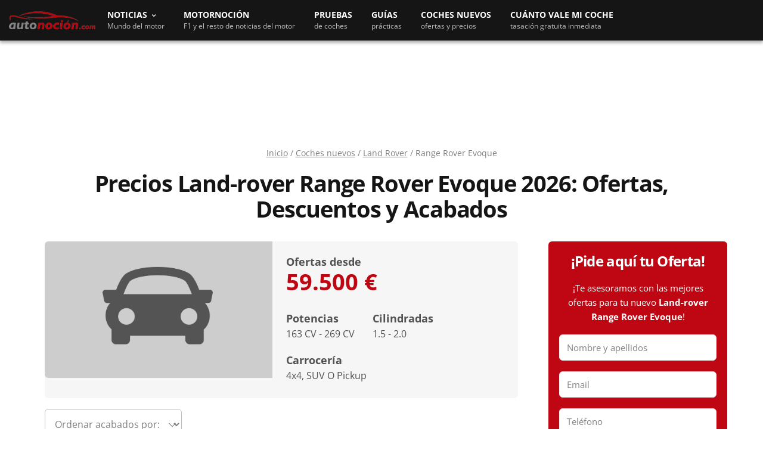

--- FILE ---
content_type: text/css; charset=utf-8
request_url: https://www.autonocion.com/wp-content/cache/min/1/wp-content/plugins/taqyeem/style.css?ver=1768646857
body_size: 968
content:
.review-box,.review-box *{margin:0;padding:0;-webkit-box-sizing:border-box;-moz-box-sizing:border-box;-ms-box-sizing:border-box;box-sizing:border-box}.review-box{margin:24px 0;background-color:#F6F6F6;padding:24px;border-radius:6px}#review-box br{display:none}.review-bottom,.taq-clear{clear:both}#review-box h2.review-box-header{font-size:20px;color:#FFF;margin-bottom:2px;background:#2b2b2b;font-size:22px;padding:10px 8px;margin-bottom:2px;font-weight:700}.review-item{margin-bottom:16px;opacity:1;-webkit-transition:all ease-in-out 0.2s;-moz-transition:all ease-in-out 0.2s;-o-transition:all ease-in-out 0.2s;transition:all ease-in-out 0.2s}#review-box .review-item h3{font-size:18px;color:#525252;position:relative;z-index:2;line-height:20px;margin-bottom:0;font-weight:500}#review-box.review-percentage .review-item h3,#review-box.review-percentage .review-item h3{line-height:34px;padding:0 0 8px 0;bottom:4px;margin-top:0}.review-percentage .review-item span{position:relative;display:block;height:33px}.review-percentage .review-item span span{bottom:0;position:absolute;background-color:#bf0713;display:block;height:2px;z-index:999}.review-stars .review-item{background:#3a3a3a;margin-bottom:2px;overflow:hidden;padding:10px 8px}#review-box.review-stars .review-item h5{float:left}.review-stars .stars-large,.review-stars .hearts-large,.review-stars .thumbs-large{float:right}.review-final-score .stars-large,.review-final-score .hearts-large,.review-final-score .thumbs-large{float:none!important;margin:0 auto 10px}.review-summary{overflow:hidden;position:relative;min-height:85px}.review-short-summary{padding:12px 0 0 0;display:table-cell;vertical-align:top;padding-right:130px}.review-short-summary p{font-size:16px}.review-short-summary a{color:#ccc;text-decoration:underline}.review-short-summary a:hover{color:#fff}.review-final-score{width:112px;height:1000px;position:absolute;right:0;top:0;text-align:center;padding:10px 5px;color:#bf0713}.review-final-score .post-large-rate{margin-top:5px}#review-box .review-final-score h3{font-size:80px;font-weight:700;margin:0;color:#bf0713}#review-box .review-final-score h3 span{font-size:24px}#review-box .review-final-score h4{margin:0;font-size:24px;color:#151515}.review-top{float:left;width:60%;margin-right:20px}span.post-small-rate,span.post-small-rate span,span.post-large-rate,span.post-large-rate span{-webkit-transition:0 none;-moz-transition:0 none;-ms-transition:0 none;-o-transition:0 none;transition:0 none}span.post-small-rate{width:54px;display:block;height:15px;background-position:left bottom;background-repeat:no-repeat}span.post-small-rate span{width:100%;display:block;height:15px;background-position:left top;background-repeat:no-repeat;float:left}span.stars-small,span.stars-small span{background-image:url(../../../../../../plugins/taqyeem/images/stars-small.png)}span.hearts-small,span.hearts-small span{background-image:url(../../../../../../plugins/taqyeem/images/hearts-small.png)}span.thumbs-small,span.thumbs-small span{background-image:url(../../../../../../plugins/taqyeem/images/thumbs-small.png)}span.post-large-rate{width:98px;display:block;height:22px;background-position:left bottom;background-repeat:no-repeat}span.post-large-rate span{width:100%;display:block;height:22px;background-position:left top;background-repeat:no-repeat;float:left}span.stars-large,span.stars-large span{background-image:url(../../../../../../plugins/taqyeem/images/stars-large.png)}span.hearts-large,span.hearts-large span{background-image:url(../../../../../../plugins/taqyeem/images/hearts-large.png)}span.thumbs-large,span.thumbs-large span{background-image:url(../../../../../../plugins/taqyeem/images/thumbs-large.png)}.post-single-rate{float:left;margin-right:5px}.user-rate-wrap{background:#2b2b2b;margin-top:2px;padding:10px 8px}.user-rate{float:right;width:98px}.user-rate-wrap .user-rating-text{float:left}ul.reviews-posts{list-style:none}ul.reviews-posts li{overflow:hidden;margin-bottom:10px}ul.reviews-posts .review-thumbnail{float:left;margin-right:10px}ul.reviews-posts h3{margin-bottom:5px;clear:none}.taq-user-rate-active span.post-large-rate span{cursor:pointer}.taq-load{background:url(../../../../../../plugins/taqyeem/images/ajax-loader.gif) no-repeat center;width:98px;height:22px;display:block}body.rtl .review-top{float:right;margin-right:0;margin-left:20px}body.rtl .review-stars .stars-large,body.rtl .review-stars .hearts-large,body.rtl .review-stars .thumbs-large,body.rtl .user-rate,body.rtl .stars-large span,body.rtl .hearts-large span,body.rtl .thumbs-large span{float:left}body.rtl #review-box.review-stars .review-item h5,body.rtl .user-rate-wrap .user-rating-text{float:right}body.rtl .review-final-score{border-width:0 2px 0 0;right:auto;left:0}body.rtl .post-single-rate{float:right;margin-left:5px;margin-right:0}body.rtl ul.reviews-posts .review-thumbnail{float:right;margin-left:10px;margin-right:0}body.rtl .review-short-summary{padding-right:10px;padding-left:122px}@media only screen and (max-width:768px){.review-top,body.rtl .review-top{float:none;width:auto;margin-right:0;margin-left:0}}@media only screen and (max-width:480px){#review-box .review-final-score{width:auto;display:block;border-width:0 0 2px 0;height:auto;position:relative}#review-box .review-short-summary{padding:10px}#review-box .user-rate-wrap{text-align:center}#review-box .user-rate{float:none;margin:5px auto 0}#review-box .user-rate-wrap .user-rating-text{float:none}}

--- FILE ---
content_type: text/css; charset=utf-8
request_url: https://www.autonocion.com/wp-content/cache/min/1/wp-content/themes/goodlife-wp-child/css/cochesnuevos.css?ver=1768646935
body_size: 3975
content:
div#crumbs a{color:#bf0713}.category-title.style1 .category-header.coches-nuevos{background-image:url(/assets/img/portada-coches-nuevos.jpg);background-position:center;margin-bottom:0}.category-title.style1 .category-header.vnfeatures{background-image:url(/assets/img/feature-background.jpg);background-position:center;background-repeat:no-repeat}a.button.black.vn_return{color:#0f9800;border:1px solid#0f9800}a.button.black.vn_return:hover{background:#fff!important}.post-inner.ficha a{color:#bf0713}h6.ppmarcas span,h2.ppmarcas span,h3.ppmarcas span{background:#fff;padding:0 30px}h6.ppmarcas span,h2.ppmarcas span,h3.ppmarcas span{background:#fff;padding:0 24px}h2.ppmarcas.cochesnuevos,h3.ppmarcas.cochesnuevos{font-size:18px;font-weight:500;margin:0 0 36px 0;color:#525252}h6.ppmarcas,h2.ppmarcas,h3.ppmarcas{width:100%;text-align:center;border-bottom:1px solid #DDD;line-height:.1em;margin:10px 0 20px;font-size:18px}h2.nombredemarca{font-weight:400;text-transform:uppercase;font-size:14px;margin-bottom:10px}article#vn-post{width:100%}.bloquemarcas{display:flex;flex-direction:row;flex-wrap:wrap;width:100%;margin-top:5px;justify-content:space-between;-webkit-transition:opacity 600ms,visibility 600ms;transition:opacity 600ms,visibility 600ms;margin-bottom:18px}.marcadelsita{width:calc(1/7*100% - (1 - 1/7)*18px);border:1px solid #DDD;text-align:center;margin-bottom:18px;box-sizing:border-box;border-radius:6px}.marcadelsita.fillbox{border:1px #fff;border-bottom:1px solid #fff;margin-bottom:0}.marcadelsita:hover:not(.fillbox){-webkit-box-shadow:0 0 3px #cacaca;-moz-box-shadow:0 0 3px #cacaca;box-shadow:0 0 3px #cacaca;border:1px solid #bf0713}.marcadelsita.fillbox:hover{-webkit-box-shadow:none;-moz-box-shadow:none;box-shadow:none}.marcadelsita:hover img{transform:scale(.85)}.marcadelsita:hover h2{color:#bf0713;font-weight:700}img.logomarca{width:100px}.marcadelsita img{transition:all .2s ease-in-out}a.acatlink.eligemarca{margin-top:18px}a.acatlink.guias:after{font-family:FontAwesome;content:"\f24d";float:right;margin:0 24px;color:#bf0713;font-size:13px}a.acatlink.eligemarca:after{font-family:FontAwesome;content:"\f077";float:right;font-size:11px}h3.nuestrasofertas{display:inline-block;color:#fff;font-size:36px;font-weight:400;letter-spacing:0;padding:0 0 18px 0;border-bottom:1px solid #fff;margin-bottom:52px;font-weight:700}.features_row{display:flex;flex-direction:row;flex-wrap:wrap;width:100%}.feature_block{flex:1 1 250px;margin:0 20px}h4.feature_h{color:#fff;text-align:left;margin-bottom:0;font-weight:400;font-size:22px;letter-spacing:0}p.feature_p{font-size:15px!important;text-align:left}.feature_num_cont{color:#fff;background:#bf0713;border-radius:100px;width:45px;height:45px;font-size:20px;font-weight:700;vertical-align:middle;line-height:2.2}.feature_num_space{float:left;height:150px;width:65px}.features_row div.feature_block:last-child{margin-right:0}p.ofertas_destacadas{max-width:1000px;margin:0 auto}.cn_text{display:flex;width:100%;flex-wrap:wrap;flex-direction:row}.cn_t_ico{flex:0 0 128px;order:1;margin-right:32px}.cn_t_content{flex:1 1 0%;order:2}.cn_t_content p{font-size:16px;text-align:center}.marca-contents .cn_t_content p{text-align:left}.tarjetamodelo{width:calc(1/4*100% - (1 - 1/4)*4%);background:#FFF;border:1px solid #d6d6d6;box-sizing:border-box;margin-bottom:22px;border-radius:6px}.tarjetamodelo:hover{webkit-box-shadow:0 0 10px #cacaca;-moz-box-shadow:0 0 10px #cacaca;box-shadow:0 0 10px #cacaca;cursor:pointer;border:1px solid #bf0713}.tarjetamodelo:hover a.boton.brojo{color:#fff;background:#bf0713}.tarjetamodelo:hover a{background:#bf0713;color:#fff}.tarjetamodelo:hover h5 a{background:#fff;color:#bf0713}.tarjetamodelo.fillbox{margin-bottom:0;border:0!important;background:none!important}.tarjetamodelo.fillbox:hover{webkit-box-shadow:none;-moz-box-shadow:none;box-shadow:none;cursor:unset}h2.nomtjmodelo,h5.nomtjmodelo{color:#bf0713;font-weight:400;text-transform:uppercase;text-align:center;font-size:22px;margin-top:18px;margin-bottom:18px;padding:0 4px}.descuentotj{display:none}.tjprecios{text-align:center}.pvbdesde{text-align:center;display:inline-block;font-size:13px;line-height:1.6}span.pvpdesde{text-decoration:line-through;font-weight:700}span.pvptjmodelo{text-align:center;font-size:24px;color:#bf0713}.linktjmodelo{padding:15px;text-align:center;margin:12px 0 18px 0}.vn_marcas{display:flex;flex-direction:row;flex-wrap:wrap;justify-content:space-between}h1.titulofichamodelo{margin-bottom:18px}body.fichas-template-default .row.top-padding{padding-top:15px}body.fichas-template-default .share-container{margin-top:0}.headficha{background:#F6F6F6;margin-bottom:18px;border-radius:6px}.fotoficha{display:inline-block}.specficha{display:inline-block;vertical-align:top;margin-left:20px;margin-top:10px;width:auto}.carac-modelo.precio{background-position:left -180px;height:80px;margin-top:12px}.carac-peq{font-size:18px;font-weight:700;vertical-align:top;text-align:left}.carac-grand{font-size:22px;height:20px;text-align:left}.carac-grand.ofertam{color:#bf0713;font-size:38px;margin-right:0;font-weight:700}.carac-modelo{height:55px;margin-bottom:15px}.carac-grand.precio{line-height:1}span.carac-grand.preciopvp{text-decoration:line-through;font-size:30px;margin-left:16px}.carac-modelo.carroceria{background-position:left -90px}.carac-modelo.potencia{background-position:left -30px}.carac-modelo.cilindrada{background-position:left -60px}.arribaficha{width:100%;padding:10px 0 10px 0}.financiacion{float:right;margin-bottom:28px}.financiacion a{color:#0087ff!important;font-size:16px;font-weight:600}.financiacion a:hover,.financiacion_v a:hover{text-decoration:underline}.selectorden{padding:10px 0 10px 0;margin-top:-20px}select.selectorbc{width:230px;color:gray;background-image:url(https://www.autonocion.com/assets/img/down-arrow-gray.svg)}td.tabla.link{text-align:center}.pane.ficha{padding:0}table.versiones{border:1px solid #eee}.entry table{border-spacing:0;width:100%;border-collapse:separate;margin-bottom:0}.entry table thead th{background:#D6D6D6;border-right:0;border-bottom:0;padding:18px 12px!important;vertical-align:middle}h2.tablaver{color:#525252;font-size:16px;margin:0;font-weight:700}.tabla.version a{font-size:16px;font-weight:400;color:#525252;margin-bottom:0}span.tabla.precio.tachado{text-decoration:line-through}span.tabla.precioferta{color:#bf0713;font-weight:700;font-size:16px}span.tablalink.mobile a{color:#bf0713;font-weight:700}span.tablalink.mobile a:hover{color:#bf0713;background:#fff}span.tablalink.mobile{display:none}span.tablalink a,a.volvermarca,span.tablalink button{color:#bf0713;cursor:pointer;padding:10px 15px;border:1px solid #bf0713;background:#fff;border-radius:150px;font-weight:600;margin-left:24px}span.tablalink button:hover{color:#fff;background:#bf0713}a.volvermodelo{color:#fff;padding:6px 15px;border:1px solid #bf0713;background:#bf0713;border-radius:150px;font-weight:600}td.tabla.precio{line-height:25px;min-width:90px}body.fichas-template-default article table td,.entry table th{border-right:0;border-bottom:1px solid #D6D6D6}body.fichas-template-default table.versiones{border:1px solid #d6d6d6}body.fichas-template-default tr:hover a{color:#bf0713}body.fichas-template-default tr:hover span.tablalink a{background:#bf0713;color:#fff}body.fichas-template-default .page-numbers{margin-right:3px}body.fichas-template-default .nav-links{margin-top:10px}.entry table tr:nth-child(even){background:#F2F4F6}.clear{clear:both}.formuevos{background:#bf0713;padding:18px;text-align:center;color:#fff;border-radius:6px}h4.fntitulo{color:#fff;margin-bottom:18px;font-size:24px}p.legal{font-size:12px;margin-top:10px;text-align:justify;line-height:1.3}.formuevos input[type="text"],.formuevos input[type="email"],.formuevos input[type="number"],.formuevos input[type="tel"]{background:#fff;width:100%;margin-bottom:18px;color:#151515}.formuevos input[type="text"]::placeholder,.formuevos input[type="email"]::placeholder,.formuevos input[type="number"]::placeholder,.formuevos input[type="tel"]::placeholder{color:#848484;font-size:15px;text-transform:none}select#horariocontacto{color:gray;height:44px;padding-left:15px;font-size:15px;background-image:url(https://www.autonocion.com/assets/img/down-arrow-gray.svg);border:0;width:100%;max-width:100%;background-position:right 15px top 17px}p.nuevoscheck,p.nuevoscheck a{color:#fff;text-transform:none;font-size:13px;margin-top:20px}p.nuevoscheck a{text-decoration:underline}.fncontactaremos{font-size:15px;margin-bottom:18px}button.nuevosenviar{padding:12px;border:1px solid #fff;font-size:18px;width:100%;font-weight:600;border-radius:150px;color:#fff;margin:12px 0}button.nuevosenviar:hover{background:#fff;color:#bf0713;border:1px solid #bf0713;cursor:pointer}article.vn_relacionados{box-shadow:none}body.fichas-template-default .row.relacionados{margin:20px 0 0 0}.btn_vn_fixed{float:right;display:none}.seleccionado{border-radius:5px;margin-bottom:20px;border:1px solid #fff;padding:10px}.btn_vn_fixed a{color:#fff;padding:3px 15px;background:#bf0713;border-radius:150px;font-size:14px;font-weight:700}.btn_vn_fixed a:hover{color:#bf0713;background:#fff;border:1px solid #bf0713}br.vnhbreak{display:none}.subheader.fixed>.row .progress{display:none}.ofertav{padding:16px 0 0 0}.textoferta{font-size:18px;font-weight:600}.ofertav.precioferta{color:#bf0713;font-size:82px;line-height:70px}.preciopvpv{padding:0 0 12px 0}span.pvpv{font-size:34px;text-decoration:line-through}h2.precioferta{color:#bf0713;font-size:40px;letter-spacing:0;margin-bottom:0}.descv{padding:0}i.fa.fa-thumbs-o-up.fa-4x.pull-left{color:#0f9800}span.totaldesc{font-size:18px;color:#0f9800}span.descuentov{font-size:18px;color:#0f9800;font-weight:700}.financiacion_v{text-align:center}.financiacion_v a{font-weight:700;color:#0087ff!important;text-align:center;font-size:16px}.carac-fichav{margin-bottom:25px;margin-top:20px;line-height:60px;text-align:center}.caracteristica-r.fichav{width:172px}.caracteristica-r{margin:6px 0;display:inline-block;vertical-align:top;line-height:20px;height:30px;background:url(https://www.autonocion.com/assets/img/sprite-fichas-css.png) no-repeat transparent;padding-left:40px}.carac-peq-vers{font-size:12px;height:15px;vertical-align:top;text-align:left}.carac-grand{font-size:16px;height:20px;text-align:left}.caracteristica-r.potencia{background-position:left -30px}.caracteristica-r.cilindrada{background-position:left -60px}.caracteristica-r.fichav.valvulas{background-position:left -270px}.caracteristica-r.carroceria{background-position:left -90px}.caracteristica-r.cambio{background-position:left -120px}.caracteristica-r.puertas{background-position:left -150px}.caracteristica-r.fichav.equipamiento{background-position:left -300px}.vnv_botones{text-align:center}br.vnv_break{display:none}.fixed_precios_vnv{float:right}span.precio_vnv_oferta{color:#bf0713;font-weight:700;margin-right:4px}span.precio_vnv_tachado{color:#D6D6D6;text-decoration:line-through;font-size:14px}.medium-8.fixed_vnv{display:block!important;-ms-flex:0 0 100%;flex:0 0 100%;max-width:100%;width:100%}.category-title.style1 .category-header.graciasvn{box-shadow:none;padding:20px 0}.category-title.style1 .category-header.graciasvn h1,.category-title.style1 .category-header.graciasvn p{color:#0f9800;box-shadow:none;text-align:center;text-shadow:none}.cn_t_ico.graciasvn{flex:0 0 70px}.cn_text.graciasvn{max-width:800px;margin:0 auto;margin-bottom:30px;margin-top:20px;text-align:center}#vnThanksHide p.serviceintro,#vnThanksHide h4.prefooter.category_title.no-border{display:none}.category-title.style1 .category-header.graciasvn_ko h1,.category-title.style1 .category-header.graciasvn_ko p{color:#525252;text-shadow:none;text-align:center}.category-title.style1 .category-header.graciasvn_ko h1{color:#bf0713}input#condiciones,input#check_financiar{display:inline-block;width:20px;height:20px;margin-right:5px}span.heleido{display:inline-block;vertical-align:top}label.checkboxVN{text-align:left;margin-left:20px}p.nuevoscheck.financiar{margin-bottom:0}p.nuevoscheck.financiar{display:inline-block}.finanTooltip i.fa.fa-info-circle{font-size:25px;color:#fff;margin-left:10px}.catheader.feature-container{margin:48px 0}.vn_marcas.homevn{margin-top:32px}.linktjmodelo a.boton.brojo{background:#fff;color:#bf0713;padding:8px 18px;border-radius:150px;font-weight:700;font-size:14px;border:1px solid #bf0713}.row.ofertas-dest{margin-bottom:26px}.header-ficha-marca,.titulofichamodelo{text-align:center}.breadcrumbs.noline{margin-bottom:18px}.breadcrumbs.noline,.breadcrumbs.noline span{color:gray;font-size:14px;text-align:center}.breadcrumbs.noline a span{color:gray;text-decoration:underline}.breadcrumbs.noline a span:hover{color:#bf0713}p.nomargin.marca-subtitle{font-size:22px}.row.marca-contents{margin-top:36px}.carac-modelo.peq{display:inline-block;margin-right:26px}.small-12.medium-12.large-6.columns.modelo-header{padding-left:0}.small-12.medium-12.large-6.columns.modelo-header.specs{padding:8px}.modelo-header img{border-radius:6px 0 0 6px}.tabla.version span{background:unset;font-size:16px;font-weight:400;color:#525252;margin-bottom:0}tr.versiones-tr{border-left:1px solid #d6d6d6;border-right:1px solid #d6d6d6}a.boton.brojo{background:#bf0713;color:#fff}.fotoficha.version{width:63%}.fotoficha.version img{border-radius:6px 0 0 6px}a.button.black.maincta{color:#fff;background:#0f9800;margin-bottom:28px;border:0}.vn_ko .category-title.style1{margin-top:-36px}.related-vn .tarjetamodelo{background:none;border:1px solid #525252}.related-vn h5.nomtjmodelo a{color:#F9F9F9}.related-vn .tarjetamodelo:hover{border:1px solid #bf0713}.related-vn .tarjetamodelo:hover h5.nomtjmodelo a{background:none;color:#bf0713}.related-vn .linktjmodelo a.boton.brojo{background:none;color:#F9F9F9;border:1px solid #F9F9F9}.tarjetamodelo:hover a.boton.brojo{background:#bf0713;border:none}.header-ficha-marca.tag-title.style1.tag-header{margin:0}@media only screen and (max-width:1025px){.marcadelsita{width:calc(1/6*100% - (1 - 1/6)*18px)}.tarjetamodelo{width:calc(1/4*100% - (1 - 1/4)*18px)}.modelo-header{padding-right:0}.modelo-header img{width:100%;border-radius:6px 6px 0 0}.carac-peq,.modelo-header.specs{text-align:center}.headficha{margin-bottom:12px}.carac-grand.precio,.carac-modelo{margin:12px 0;text-align:center}}@media only screen and (max-width:900px){span.tablalink a,a.volvermarca,span.tablalink button{background:#bf0713;color:#fff}.btn_vn_fixed{display:block}.subheader.fixed .logo.fixed_vnv{max-width:44%}.fixed_precios_vnv{float:left}}@media only screen and (max-width:874px){.tarjetamodelo{width:calc(1/2*100% - (1 - 1/2)*18px)}th.tabla.combustible,td.tabla.combustible{display:none}.versiones,.tabla.version a,h2.tablaver{font-size:14px}}@media only screen and (max-width:800px){.marcadelsita{width:calc(1/5*100% - (1 - 1/5)*18px)}}@media only screen and (max-width:640px){.marcadelsita{width:calc(1/4*100% - (1 - 1/4)*18px)}h3.nuestrasofertas{font-size:24px}.category_title h4.ppmarcas{height:auto;border-bottom:0;margin-bottom:24px}.fotoficha.version img{width:100%}br.vnv_break{display:block}span.tablalink a,a.volvermarca{margin-left:0}}@media only screen and (max-width:600px){.small-12.medium-12.large-6.columns.modelo-header{}span.tablalink.desktop{display:none}span.tablalink.mobile{display:block}.post-tabs.ficha .pane{margin-left:-.625rem;margin-right:-.625rem}.fotoficha.version{width:100%}.ofertav{padding:0 0 12px 0}.fotoficha.version img{border-radius:6px 6px 0 0}.specficha.version{text-align:center;width:auto;display:block;margin:0 auto;padding:22px 0}}@media only screen and (max-width:480px){.marcadelsita{width:calc(1/3*100% - (1 - 1/3)*18px)}.tarjetamodelo{width:calc(1/1*100% - (1 - 1/1)*.625rem);margin:0 16px 32px 16px}h6.ppmarcas,h3.ppmarcas{border-bottom:1px solid #eaeaea}th.tabla.cambio,td.tabla.cambio{display:none}.caracteristica-r.fichav{width:150px}.related-vn .imgtjmodelo img{width:100%}.related-vn .related-title{margin-bottom:60px}}@media only screen and (max-width:400px){.marcadelsita{width:calc(1/2*100% - (1 - 1/2)*18px)}h2.ppmarcas.cochesnuevos,h3.ppmarcas.cochesnuevos{font-size:16px}.cn_t_ico{flex:0 0 90px;order:1;margin-right:18px}}@media only screen and (max-width:374px){.feature_block{margin-bottom:24px}h6.ppmarcas span,h2.ppmarcas span,h3.ppmarcas span{padding:0}.carac-modelo.peq{margin-right:10px}span.carac-grand.preciopvp{font-size:24px}.caracteristica-r.fichav{width:137px}.carac-grand{font-size:14px}.subheader.fixed .logo.fixed_vnv{max-width:47%}.vn_ko .category-title.style1 h1,.tag-header h1{font-size:30px}.graciasvn_ko p{font-size:16px!important}}